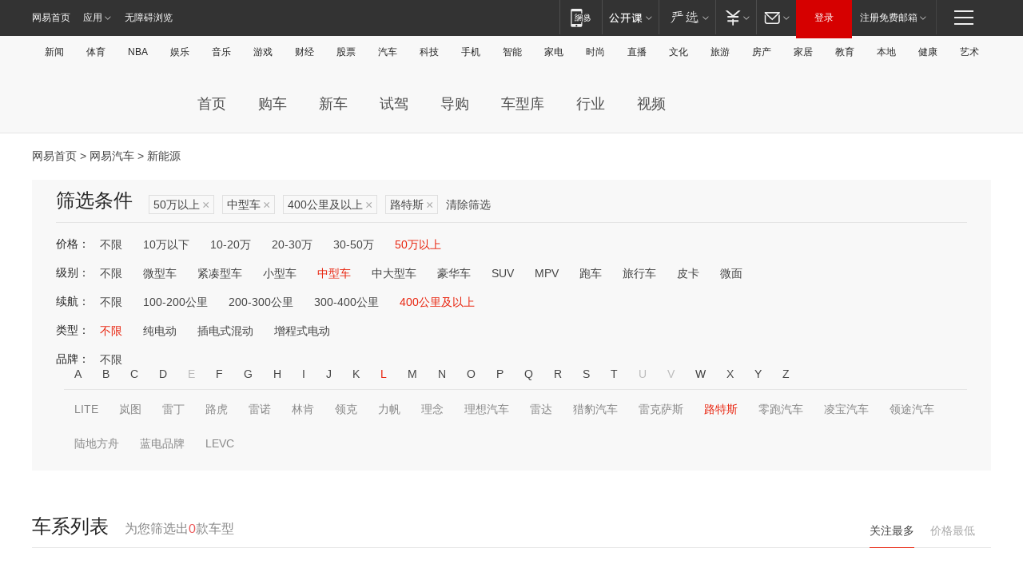

--- FILE ---
content_type: text/html;charset=GBK
request_url: http://product.auto.163.com/search_energy/brandName=1721@duration=above400@price=above50@type=middle/
body_size: 13911
content:
<!DOCTYPE HTML>
<!--[if IE 6 ]> <html id="ne_wrap" class="ne_ua_ie6 ne_ua_ielte8"> <![endif]-->
<!--[if IE 7 ]> <html id="ne_wrap" class="ne_ua_ie7 ne_ua_ielte8"> <![endif]-->
<!--[if IE 8 ]> <html id="ne_wrap" class="ne_ua_ie8 ne_ua_ielte8"> <![endif]-->
<!--[if IE 9 ]> <html id="ne_wrap" class="ne_ua_ie9"> <![endif]-->
<!--[if (gte IE 10)|!(IE)]><!--> <html id="ne_wrap"> <!--<![endif]-->
<head>
    <meta charset="gbk">
    <title>新能源_网易汽车</title>
    <link rel="dns-prefetch" href="//static.ws.126.net">
    <meta name="keywords" content="汽车,汽车网,买车,购车,评测,导购,报价,对比,口碑,汽车报价,国产汽车,大众汽车,丰田汽车,本田汽车,日产汽车," />
    <meta name="description" content="网易汽车_易乐车生活:为您提供最新最全汽车导购,汽车报价,汽车图片,汽车行情,汽车试驾,汽车评测,是服务于购车人群的汽车资讯门户" />
    <script>!function(){window.isNs9=document.documentElement.className.indexOf('ns9')!=-1,nsClsName=' ns12';if(isNs9){return};if(/\?narrow/.test(location.search)||screen.width/10<128&&document.documentElement.clientWidth==screen.width){isNs9=true;nsClsName=' ns9';}document.documentElement.className+=nsClsName;}()</script>
<link href="https://static.ws.126.net/163/f2e/auto/auto.base.2021.css?v7" rel="stylesheet" />
<script src="//static.ws.126.net/163/frontend/libs/antanalysis.min.js"></script>
<script src="//static.ws.126.net/163/frontend/antnest/NTM-3LSDEVVJ-1.js" async="async"></script>
<script src="//static.ws.126.net/f2e/lib/js/ne.js"></script>
<script src="//static.ws.126.net/cnews/js/ntes_jslib_1.x.js" charset="gb2312"></script>
<link href="//static.ws.126.net/163/f2e/auto/product_pc/elec_search//static/css/elec_search.css?ipzgcq" rel="stylesheet"/>
</head>
<body>
<!-- 公共黑色顶部 -->
<!-- /special/ntes_common_model/nte_commonnav2019.html -->



<link rel="stylesheet" href="https://static.ws.126.net/163/f2e/commonnav2019/css/commonnav_headcss-fad753559b.css"/>
<!-- urs -->
<script _keep="true" src="https://urswebzj.nosdn.127.net/webzj_cdn101/message.js" type="text/javascript"></script>
<div class="ntes_nav_wrap" id="js_N_NTES_wrap">
  <div class="ntes-nav" id="js_N_nav">
    <div class="ntes-nav-main clearfix">
            <div class="c-fl" id="js_N_nav_left">
        <a class="ntes-nav-index-title ntes-nav-entry-wide c-fl" href="https://www.163.com/" title="网易首页">网易首页</a>
        <!-- 应用 -->
        <div class="js_N_navSelect ntes-nav-select ntes-nav-select-wide ntes-nav-app  c-fl">
          <a href="https://www.163.com/#f=topnav" class="ntes-nav-select-title ntes-nav-entry-bgblack JS_NTES_LOG_FE">应用
            <em class="ntes-nav-select-arr"></em>
          </a>
          <div class="ntes-nav-select-pop">
            <ul class="ntes-nav-select-list clearfix">
              <li>
                <a href="https://m.163.com/newsapp/#f=topnav">
                  <span>
                    <em class="ntes-nav-app-newsapp">网易新闻</em>
                  </span>
                </a>
              </li>
              <li>
                <a href="https://open.163.com/#f=topnav">
                  <span>
                    <em class="ntes-nav-app-open">网易公开课</em>
                  </span>
                </a>
              </li>
              <li>
                <a href="https://daxue.163.com/offline/download.html">
                  <span>
                    <em class="ntes-nav-app-gaokaozhiyuan">网易高考智愿</em>
                  </span>
                </a>
              </li>
              <li>
                <a href="https://hongcai.163.com/?from=pcsy-button">
                  <span>
                    <em class="ntes-nav-app-hongcai">网易红彩</em>
                  </span>
                </a>
              </li>
              <li>
                <a href="https://u.163.com/aosoutbdbd8">
                  <span>
                    <em class="ntes-nav-app-yanxuan">网易严选</em>
                  </span>
                </a>
              </li>
              <li>
                <a href="https://mail.163.com/client/dl.html?from=mail46">
                  <span>
                    <em class="ntes-nav-app-mail">邮箱大师</em>
                  </span>
                </a>
              </li>
              <li class="last">
                <a href="https://study.163.com/client/download.htm?from=163app&utm_source=163.com&utm_medium=web_app&utm_campaign=business">
                  <span>
                    <em class="ntes-nav-app-study">网易云课堂</em>
                  </span>
                </a>
              </li>
            </ul>
          </div>
        </div>
      </div>
      <div class="c-fr">
        <!-- 片段开始 -->
        <div class="ntes-nav-quick-navigation">
          <a rel="noreferrer"class="ntes-nav-quick-navigation-btn" id="js_N_ntes_nav_quick_navigation_btn" target="_self">
            <em>快速导航
              <span class="menu1"></span>
              <span class="menu2"></span>
              <span class="menu3"></span>
            </em>
          </a>
          <div class="ntes-quicknav-pop" id="js_N_ntes_quicknav_pop">
            <div class="ntes-quicknav-list">
              <div class="ntes-quicknav-content">
                <ul class="ntes-quicknav-column ntes-quicknav-column-1">
                  <li>
                    <h3>
                      <a href="https://news.163.com">新闻</a>
                    </h3>
                  </li>
                  <li>
                    <a href="https://news.163.com/domestic">国内</a>
                  </li>
                  <li>
                    <a href="https://news.163.com/world">国际</a>
                  </li>
                  <li>
                    <a href="https://view.163.com">评论</a>
                  </li>
                  <li>
                    <a href="https://war.163.com">军事</a>
                  </li>
                  <li>
                    <a href="https://news.163.com/special/wangsansanhome/">王三三</a>
                  </li>
                </ul>
                <ul class="ntes-quicknav-column ntes-quicknav-column-2">
                  <li>
                    <h3>
                      <a href="https://sports.163.com">体育</a>
                    </h3>
                  </li>
                  <li>
                    <a href="https://sports.163.com/nba">NBA</a>
                  </li>
                  <li>
                    <a href="https://sports.163.com/cba">CBA</a>
                  </li>
                  <li>
                    <a href="https://sports.163.com/allsports">综合</a>
                  </li>
                  <li>
                    <a href="https://sports.163.com/zc">中超</a>
                  </li>
                  <li>
                    <a href="https://sports.163.com/world">国际足球</a>
                  </li>
                  <li>
                    <a href="https://sports.163.com/yc">英超</a>
                  </li>
                  <li>
                    <a href="https://sports.163.com/xj">西甲</a>
                  </li>
                  <li>
                    <a href="https://sports.163.com/yj">意甲</a>
                  </li>
                </ul>
                <ul class="ntes-quicknav-column ntes-quicknav-column-3">
                  <li>
                    <h3>
                      <a href="https://ent.163.com">娱乐</a>
                    </h3>
                  </li>
                  <li>
                    <a href="https://ent.163.com/star">明星</a>
                  </li>
                  <li>
                    <a href="https://ent.163.com/photo">图片</a>
                  </li>
                  <li>
                    <a href="https://ent.163.com/movie">电影</a>
                  </li>
                  <li>
                    <a href="https://ent.163.com/tv">电视</a>
                  </li>
                  <li>
                    <a href="https://ent.163.com/music">音乐</a>
                  </li>
                  <li>
                    <a href="https://ent.163.com/special/gsbjb/">稿事编辑部</a>
                  </li>
                  <li>
                    <a href="https://ent.163.com/special/focus_ent/">娱乐FOCUS</a>
                  </li>
                </ul>
                <ul class="ntes-quicknav-column ntes-quicknav-column-4">
                  <li>
                    <h3>
                      <a href="https://money.163.com">财经</a>
                    </h3>
                  </li>
                  <li>
                    <a href="https://money.163.com/stock">股票</a>
                  </li>
                  <li>
                    <a href="http://quotes.money.163.com/stock">行情</a>
                  </li>
                  <li>
                    <a href="https://money.163.com/ipo">新股</a>
                  </li>
                  <li>
                    <a href="https://money.163.com/finance">金融</a>
                  </li>
                  <li>
                    <a href="https://money.163.com/fund">基金</a>
                  </li>
                  <li>
                    <a href="https://biz.163.com">商业</a>
                  </li>
                  <li>
                    <a href="https://money.163.com/licai">理财</a>
                  </li>
                </ul>
                <ul class="ntes-quicknav-column ntes-quicknav-column-5">
                  <li>
                    <h3>
                      <a href="https://auto.163.com">汽车</a>
                    </h3>
                  </li>
                  <li>
                    <a href="https://auto.163.com/buy">购车</a>
                  </li>
                  <li>
                    <a href="https://auto.163.com/depreciate">行情</a>
                  </li>
                  <li>
                    <a href="http://product.auto.163.com">车型库</a>
                  </li>
                  <li>
                    <a href="https://auto.163.com/elec">新能源</a>
                  </li>
                  <li>
                    <a href="https://auto.163.com/news">行业</a>
                  </li>
                </ul>
                <ul class="ntes-quicknav-column ntes-quicknav-column-6">
                  <li>
                    <h3>
                      <a href="https://tech.163.com">科技</a>
                    </h3>
                  </li>
                  <li>
                    <a href="https://tech.163.com/telecom/">通信</a>
                  </li>
                  <li>
                    <a href="https://tech.163.com/it">IT</a>
                  </li>
                  <li>
                    <a href="https://tech.163.com/internet">互联网</a>
                  </li>
                  <li>
                    <a href="https://tech.163.com/special/chzt">特别策划</a>
                  </li>
                  <li>
                    <a href="https://tech.163.com/smart/">网易智能</a>
                  </li>
                  <li>
                    <a href="https://hea.163.com/">家电</a>
                  </li>
                </ul>
                <ul class="ntes-quicknav-column ntes-quicknav-column-7">
                  <li>
                    <h3>
                      <a href="https://fashion.163.com">时尚</a>
                    </h3>
                  </li>
                  <li>
                    <a href="https://baby.163.com">亲子</a>
                  </li>
                  <li>
                    <a href="https://fashion.163.com/art">艺术</a>
                  </li>
                </ul>
                <ul class="ntes-quicknav-column ntes-quicknav-column-8">
                  <li>
                    <h3>
                      <a href="https://mobile.163.com">手机</a>
                      <span>/</span>
                      <a href="https://digi.163.com/">数码</a>
                    </h3>
                  </li>
                  <li>
                    <a href="https://tech.163.com/special/ydhlw">移动互联网</a>
                  </li>
                  <li>
                    <a href="https://mobile.163.com/special/jqkj_list/">惊奇科技</a>
                  </li>
                  <li>
                    <a href="https://mobile.163.com/special/cpshi_list/">易评机</a>
                  </li>
                </ul>
                <ul class="ntes-quicknav-column ntes-quicknav-column-9">
                  <li>
                    <h3>
                      <a href="https://house.163.com">房产</a>
                      <span>/</span>
                      <a href="https://home.163.com">家居</a>
                    </h3>
                  </li>
                  <li>
                    <a href="https://bj.house.163.com">北京房产</a>
                  </li>
                  <li>
                    <a href="https://sh.house.163.com">上海房产</a>
                  </li>
                  <li>
                    <a href="https://gz.house.163.com">广州房产</a>
                  </li>
                  <li>
                    <a href="https://house.163.com/city">全部分站</a>
                  </li>
                  <li>
                    <a href="https://xf.house.163.com">楼盘库</a>
                  </li>
                  <li>
                    <a href="https://home.163.com/jiaju/">家具</a>
                  </li>
                  <li>
                    <a href="https://home.163.com/weiyu/">卫浴</a>
                  </li>
                </ul>
                <ul class="ntes-quicknav-column ntes-quicknav-column-10">
                  <li>
                    <h3>
                      <a href="https://travel.163.com">旅游</a>
                    </h3>
                  </li>
                  <li>
                    <a href="https://travel.163.com/outdoor">自驾露营</a>
                  </li>
                  <li>
                    <a href="https://travel.163.com/food">美食</a>
                  </li>
                </ul>
                <ul class="ntes-quicknav-column ntes-quicknav-column-11">
                  <li>
                    <h3>
                      <a href="https://edu.163.com">教育</a>
                    </h3>
                  </li>
                  <li>
                    <a href="https://edu.163.com/yimin">移民</a>
                  </li>
                  <li>
                    <a href="https://edu.163.com/liuxue">留学</a>
                  </li>
                  <li>
                    <a href="https://edu.163.com/en">外语</a>
                  </li>
                  <li>
                    <a href="https://edu.163.com/gaokao">高考</a>
                  </li>
                </ul>
                <div class="ntes-nav-sitemap">
                  <a href="https://sitemap.163.com/">
                    <i></i>查看网易地图</a>
                </div>
              </div>
            </div>
          </div>
        </div>
        <div class="c-fr">
          <div class="c-fl" id="js_N_navLoginBefore">
            <div id="js_N_navHighlight" class="js_loginframe ntes-nav-login ntes-nav-login-normal">
              <a href="https://reg.163.com/" class="ntes-nav-login-title" id="js_N_nav_login_title">登录</a>
              <div class="ntes-nav-loginframe-pop" id="js_N_login_wrap">
                <!--加载登陆组件-->
              </div>
            </div>
            <div class="js_N_navSelect ntes-nav-select ntes-nav-select-wide  JS_NTES_LOG_FE c-fl">
              <a class="ntes-nav-select-title ntes-nav-select-title-register" href="https://mail.163.com/register/index.htm?from=163navi&regPage=163">注册免费邮箱
                <em class="ntes-nav-select-arr"></em>
              </a>
              <div class="ntes-nav-select-pop">
                <ul class="ntes-nav-select-list clearfix" style="width:210px;">
                  <li>
                    <a href="https://reg1.vip.163.com/newReg1/reg?from=new_topnav&utm_source=new_topnav">
                      <span style="width:190px;">注册VIP邮箱（特权邮箱，付费）</span>
                    </a>
                  </li>
                  <li class="last JS_NTES_LOG_FE">
                    <a href="https://mail.163.com/client/dl.html?from=mail46">
                      <span style="width:190px;">免费下载网易官方手机邮箱应用</span>
                    </a>
                  </li>
                </ul>
              </div>
            </div>
          </div>
          <div class="c-fl" id="js_N_navLoginAfter" style="display:none">
            <div id="js_N_logined_warp" class="js_N_navSelect ntes-nav-select ntes-nav-logined JS_NTES_LOG_FE">
              <a class="ntes-nav-select-title ntes-nav-logined-userinfo">
                <span id="js_N_navUsername" class="ntes-nav-logined-username"></span>
                <em class="ntes-nav-select-arr"></em>
              </a>
              <div id="js_login_suggest_wrap" class="ntes-nav-select-pop">
                <ul id="js_logined_suggest" class="ntes-nav-select-list clearfix"></ul>
              </div>
            </div>
            <a class="ntes-nav-entry-wide c-fl" target="_self" id="js_N_navLogout">安全退出</a>
          </div>
        </div>
        <ul class="ntes-nav-inside">
          <li>
            <div class="js_N_navSelect ntes-nav-select c-fl">
              <a href="https://www.163.com/newsapp/#f=163nav" class="ntes-nav-mobile-title ntes-nav-entry-bgblack">
                <em class="ntes-nav-entry-mobile">移动端</em>
              </a>
              <div class="qrcode-img">
                <a href="https://www.163.com/newsapp/#f=163nav">
                  <img src="//static.ws.126.net/f2e/include/common_nav/images/topapp.jpg">
                </a>
              </div>
            </div>
          </li>
          <li>
            <div class="js_N_navSelect ntes-nav-select c-fl">
              <a id="js_love_url" href="https://open.163.com/#ftopnav0" class="ntes-nav-select-title ntes-nav-select-title-huatian ntes-nav-entry-bgblack">
                <em class="ntes-nav-entry-huatian">网易公开课</em>
                <em class="ntes-nav-select-arr"></em>
                <span class="ntes-nav-msg">
                  <em class="ntes-nav-msg-num"></em>
                </span>
              </a>
              <div class="ntes-nav-select-pop ntes-nav-select-pop-huatian">
                <ul class="ntes-nav-select-list clearfix">
                  <li>
                    <a href="https://open.163.com/ted/#ftopnav1">
                      <span>TED</span>
                    </a>
                  </li>
                  <li>
                    <a href="https://open.163.com/cuvocw/#ftopnav2">
                      <span>中国大学视频公开课</span>
                    </a>
                  </li>
                  <li>
                    <a href="https://open.163.com/ocw/#ftopnav3">
                      <span>国际名校公开课</span>
                    </a>
                  </li>
                  <li>
                    <a href="https://open.163.com/appreciation/#ftopnav4">
                      <span>赏课·纪录片</span>
                    </a>
                  </li>
                  <li>
                    <a href="https://vip.open.163.com/#ftopnav5">
                      <span>付费精品课程</span>
                    </a>
                  </li>
                  <li>
                    <a href="https://open.163.com/special/School/beida.html#ftopnav6">
                      <span>北京大学公开课</span>
                    </a>
                  </li>
                  <li class="last">
                    <a href="https://open.163.com/newview/movie/courseintro?newurl=ME7HSJR07#ftopnav7">
                      <span>英语课程学习</span>
                    </a>
                  </li>
                </ul>
              </div>
            </div>
          </li>
          <li>
            <div class="js_N_navSelect ntes-nav-select c-fl">
              <a id="js_lofter_icon_url" href="https://you.163.com/?from=web_fc_menhu_xinrukou_1" class="ntes-nav-select-title ntes-nav-select-title-lofter ntes-nav-entry-bgblack">
                <em class="ntes-nav-entry-lofter">网易严选</em>
                <em class="ntes-nav-select-arr"></em>
                <span class="ntes-nav-msg" id="js_N_navLofterMsg">
                  <em class="ntes-nav-msg-num"></em>
                </span>
              </a>
              <div class="ntes-nav-select-pop ntes-nav-select-pop-lofter">
                <ul id="js_lofter_pop_url" class="ntes-nav-select-list clearfix">
                  <li>
                    <a href="https://act.you.163.com/act/pub/ABuyLQKNmKmK.html?from=out_ynzy_xinrukou_2">
                      <span>新人特价</span>
                    </a>
                  </li>
                  <li>
                    <a href="https://you.163.com/topic/v1/pub/Pew1KBH9Au.html?from=out_ynzy_xinrukou_3">
                      <span>9.9专区</span>
                    </a>
                  </li>
                  <li>
                    <a href="https://you.163.com/item/newItemRank?from=out_ynzy_xinrukou_4">
                      <span>新品热卖</span>
                    </a>
                  </li>
                  <li>
                    <a href="https://you.163.com/item/recommend?from=out_ynzy_xinrukou_5">
                      <span>人气好物</span>
                    </a>
                  </li>
                  <li>
                    <a href="https://you.163.com/item/list?categoryId=1005000&from=out_ynzy_xinrukou_7">
                      <span>居家生活</span>
                    </a>
                  </li>
                  <li>
                    <a href="https://you.163.com/item/list?categoryId=1010000&from=out_ynzy_xinrukou_8">
                      <span>服饰鞋包</span>
                    </a>
                  </li>
                  <li>
                    <a href="https://you.163.com/item/list?categoryId=1011000&from=out_ynzy_xinrukou_9">
                      <span>母婴亲子</span>
                    </a>
                  </li>
                  <li class="last">
                    <a href="https://you.163.com/item/list?categoryId=1005002&from=out_ynzy_xinrukou_10">
                      <span>美食酒水</span>
                    </a>
                  </li>
                </ul>
              </div>
            </div>
          </li>
          <li>
            <div class="js_N_navSelect ntes-nav-select c-fl">
              <a href="https://ecard.163.com/" class="ntes-nav-select-title
        ntes-nav-select-title-money ntes-nav-entry-bgblack">
                <em class="ntes-nav-entry-money">支付</em>
                <em class="ntes-nav-select-arr"></em>
              </a>
              <div class="ntes-nav-select-pop ntes-nav-select-pop-temp">
                <ul class="ntes-nav-select-list clearfix">
                  <li>
                    <a href="https://ecard.163.com/#f=topnav">
                      <span>一卡通充值</span>
                    </a>
                  </li>
                  <li>
                    <a href="https://ecard.163.com/script/index#f=topnav">
                      <span>一卡通购买</span>
                    </a>
                  </li>
                  <li>
                    <a href="https://epay.163.com/">
                      <span>我的网易支付</span>
                    </a>
                  </li>
                  <li>
                    <a href="https://3c.163.com/?from=wangyimenhu16">
                      <span>网易智造</span>
                    </a>
                  </li>
                  <li class="last">
                    <a href="https://globalpay.163.com/home">
                      <span>网易跨境支付</span>
                    </a>
                  </li>
                </ul>
              </div>
            </div>
          </li>
          <li>
            <div class="js_N_navSelect ntes-nav-select c-fl">
              <a id="js_mail_url" rel="noreferrer"class="ntes-nav-select-title
        ntes-nav-select-title-mail ntes-nav-entry-bgblack">
                <em class="ntes-nav-entry-mail">邮箱</em>
                <em class="ntes-nav-select-arr"></em>
                <span class="ntes-nav-msg" id="js_N_navMailMsg">
                  <em class="ntes-nav-msg-num" id="js_N_navMailMsgNum"></em>
                </span>
              </a>
              <div class="ntes-nav-select-pop ntes-nav-select-pop-mail">
                <ul class="ntes-nav-select-list clearfix">
                  <li>
                    <a href="https://email.163.com/#f=topnav">
                      <span>免费邮箱</span>
                    </a>
                  </li>
                  <li>
                    <a href="https://vipmail.163.com/#f=topnav">
                      <span>VIP邮箱</span>
                    </a>
                  </li>
                  <li>
                    <a href="https://qiye.163.com/?from=NetEase163top">
                      <span>企业邮箱</span>
                    </a>
                  </li>
                  <li>
                    <a href="https://mail.163.com/register/index.htm?from=ntes_nav&regPage=163">
                      <span>免费注册</span>
                    </a>
                  </li>
                  <li class="last">
                    <a href="https://mail.163.com/dashi/dlpro.html?from=mail46">
                      <span>客户端下载</span>
                    </a>
                  </li>
                </ul>
              </div>
            </div>
          </li>
        </ul>
      </div>
    </div>
  </div>
</div>
<script src="https://static.ws.126.net/163/f2e/commonnav2019/js/commonnav_headjs-d6073b0f5a.js"></script>


<div class="auto_header">
	<div class="container">
		<!-- 公共二级导航 -->
		<!-- /special/ntes_common_model/site_subnav2019.html -->

<div class="N-nav-channel JS_NTES_LOG_FE" data-module-name="xwwzy_11_headdaohang">
    <a class="first" href="https://news.163.com/">新闻</a><a href="https://sports.163.com/">体育</a><a href="https://sports.163.com/nba/">NBA</a><a href="https://ent.163.com/">娱乐</a><a href="https://ent.163.com/music/">音乐</a><a href="https://tech.163.com/game/">游戏</a><a href="https://money.163.com/">财经</a><a href="https://money.163.com/stock/">股票</a><a id="_link_auto" href="https://auto.163.com/">汽车</a><a href="https://tech.163.com/">科技</a><a href="https://mobile.163.com/">手机</a><a href="https://tech.163.com/smart/">智能</a><a href="https://hea.163.com/">家电</a><a href="https://fashion.163.com/">时尚</a><a href="https://v.163.com/">直播</a><a href="https://culture.163.com/">文化</a><a href="https://travel.163.com/">旅游</a><a id="houseUrl" href="https://house.163.com/">房产</a><a href="https://home.163.com/" id="homeUrl">家居</a><a href="https://edu.163.com/">教育</a><a id="_link_game" href="https://news.163.com/">本地</a><a href="https://jiankang.163.com/">健康</a><a class="last" href="https://art.163.com/">艺术</a>
</div>
<!-- 游戏替换为本地，并定向 0310-->
<!-- 配置定向城市 -->
<script type="text/javascript" _keep="true">
var HouseNavBendiTxt = {
    "province": [
        {
            "name": "北京市",
            "shortName": "北京",
            "url":"https://bj.news.163.com/"
        },
        {
            "name": "上海市",
            "shortName": "上海",
            "url":"https://sh.news.163.com/"
        },
        {
            "name": "天津市",
            "shortName": "天津",
            "url":"https://tj.news.163.com/"
        },
        {
            "name": "广东省",
            "shortName": "广东",
            "url":"https://gd.news.163.com/"
        },
        {
            "name": "江苏省",
            "shortName": "江苏",
            "url":"https://js.news.163.com/"
        },
        {
            "name": "浙江省",
            "shortName": "浙江",
            "url":"https://zj.news.163.com/"
        },
        {
            "name": "四川省",
            "shortName": "四川",
            "url":"https://sc.news.163.com/"
        },
        {
            "name": "黑龙江省",
            "shortName": "黑龙江",
            "url":"https://hlj.news.163.com/"
        },
        {
            "name": "吉林省",
            "shortName": "吉林",
            "url":"https://jl.news.163.com/"
        },
        {
            "name": "辽宁省",
            "shortName": "辽宁",
            "url":"https://liaoning.news.163.com/"
        },
        {
            "name": "内蒙古自治区",
            "shortName": "内蒙古",
            "url":"https://hhht.news.163.com/"
        },
        {
            "name": "河北省",
            "shortName": "河北",
            "url":"https://hebei.news.163.com/"
        },
        {
            "name": "河南省",
            "shortName": "河南",
            "url":"https://henan.163.com/"
        },
        {
            "name": "山东省",
            "shortName": "山东",
            "url":"https://sd.news.163.com/"
        },
        {
            "name": "陕西省",
            "shortName": "陕西",
            "url":"https://shanxi.news.163.com/"
        },
        {
            "name": "甘肃省",
            "shortName": "甘肃",
            "url":"https://gs.news.163.com/"
        },
        {
            "name": "宁夏回族自治区",
            "shortName": "宁夏",
            "url":"https://ningxia.news.163.com/"
        },
        {
            "name": "新疆维吾尔自治区",
            "shortName": "新疆",
            "url":"https://xj.news.163.com/"
        },
        {
            "name": "安徽省",
            "shortName": "安徽",
            "url":"https://ah.news.163.com/"
        },
        {
            "name": "福建省",
            "shortName": "福建",
            "url":"https://fj.news.163.com/"
        },
        {
            "name": "广西壮族自治区",
            "shortName": "广西",
            "url":"https://gx.news.163.com/"
        },
        {
            "name": "重庆市",
            "shortName": "重庆",
            "url":"https://chongqing.163.com/"
        },
        {
            "name": "湖北省",
            "shortName": "湖北",
            "url":"https://hb.news.163.com/"
        },
        {
            "name": "江西省",
            "shortName": "江西",
            "url":"https://jx.news.163.com/"
        },
        {
            "name": "海南省",
            "shortName": "海南",
            "url":"https://hn.news.163.com/"
        },
        {
            "name": "贵州省",
            "shortName": "贵州",
            "url":"https://gz.news.163.com/"
        },
        {
            "name": "云南省",
            "shortName": "云南",
            "url":"https://yn.news.163.com/"
        },
        {
            "name": "山西省",
            "shortName": "山西",
            "url":"https://sx.news.163.com"
        },
        {
            "name": "西藏自治区",
            "shortName": "北京",
            "url":"https://bj.news.163.com/"
        },
        {
            "name": "香港特别行政区",
            "shortName": "广东",
            "url":"https://gd.news.163.com/"
        },
        {
            "name": "澳门特别行政区",
            "shortName": "广东",
            "url":"https://gd.news.163.com/"
        },
        {
            "name": "台湾省",
            "shortName": "广东",
            "url":"https://gd.news.163.com/"
        },
        {
            "name": "天津市",
            "shortName": "北京",
            "url":"https://bj.news.163.com/"
        },
        {
            "name": "青海省",
            "shortName": "北京",
            "url":"https://bj.news.163.com/"
        }
    ],
    "city": [
        {
            "name": "大连市",
            "shortName": "大连",
            "url":"https://dl.news.163.com"
        },
        {
            "name": "青岛市",
            "shortName": "青岛",
            "url":"https://qingdao.news.163.com"
        },
        {
            "name": "宁波市",
            "shortName": "宁波",
            "url":"https://zj.news.163.com/ningbo/"
        },
        {
            "name": "厦门市",
            "shortName": "厦门",
            "url":"https://xiamen.news.163.com"
        },
        {
            "name": "深圳市",
            "shortName": "深圳",
            "url":"https://shenzhen.news.163.com/"
        }
    ],
    "defalt": {
            "name": "",
            "shortName": "本地",
            "url":"https://news.163.com/"
        }
};
</script>
<script type="text/javascript" _keep="true">
            (function(){
                //本地设置定向省份
                function setBendiName(){
                    var js_nav_bendi = document.getElementById("_link_game");
                    var cityname = "";
                    var cityurl = "";
                    var _loc = window.localAddress;
                    if(!js_nav_bendi)
                        return;
                    if(HouseNavBendiTxt.city && _loc){
                        var citylist = HouseNavBendiTxt.city;
                        var localcity = _loc.city;
                        for(var i=0;i<citylist.length;i++){
                            if(citylist[i].name.indexOf(localcity) != -1){
                                cityname = citylist[i].shortName;
                                cityurl = citylist[i].url;
                                break;
                            }
                        }
                    }
                    if(cityname == "" && cityurl == "" && HouseNavBendiTxt.province && _loc){
                        var provincelist = HouseNavBendiTxt.province;
                        var localprovince = _loc.province;
                        for(var i=0;i<provincelist.length;i++){
                            if(provincelist[i].name.indexOf(localprovince) != -1){
                                cityname = provincelist[i].shortName;
                                cityurl = provincelist[i].url;
                                break;
                            }
                        }
                    }
                    if(js_nav_bendi && cityname != "" && cityurl != ""){
                        js_nav_bendi.innerHTML = cityname;
                        js_nav_bendi.href = cityurl;
                    }
                    if(js_nav_bendi && cityname == "" && cityurl == ""){
                        js_nav_bendi.innerHTML = "本地";
                        js_nav_bendi.href = "https://news.163.com";
                    }
                }
                
                if(window.HouseNavBendiTxt && window.NTESCommonNavigator){
                    var utils = NTESCommonNavigator.utils;
                    utils.jsonp("https://ipservice.ws.126.net/locate/api/getLocByIp", {}, function(res){
                        if(res && res.result){
                            window.localAddress = res.result;
                            setBendiName();
                        }
                    });
                }
            })();
        </script>

		<!-- LOGO、搜索 -->
		<!-- <div class="auto-channel clearfix">
			<div class="auto_logo">
				<a href="https://auto.163.com/" title="网易汽车">网易汽车</a>
			</div> -->
			<!--include virtual="/auto_pc_common/auto_search.html" -->
		<!-- </div> -->

		<!-- 频道导航 -->
		<script>var currentNav = '新能源';</script>
		<!-- /special/sp/2016channel_menu.html -->

<div class="auto-nav">
  <div class="auto-logo"><img src="https://fps-pro.ws.126.net/fps-pro/frontends/auto_index_2025/index/images/auto_logo.png" alt="" /></div>
  <ul class="auto-nav-list">
    <li class="nav-item "><a href="https://auto.163.com/">首页</a></li>
    <li class="nav-item "><a href="https://auto.163.com/buy">购车</a></li>
    <li class="nav-item "><a href="https://auto.163.com/newcar">新车</a></li>
    <li class="nav-item "><a href="https://auto.163.com/test">试驾</a></li>
    <li class="nav-item "><a href="https://auto.163.com/guide">导购</a></li>
    <li class="nav-item "><a href="https://product.auto.163.com/#DQ2001">车型库</a></li>
    <li class="nav-item "><a href="https://auto.163.com/news">行业</a></li>
    <li class="nav-item "><a href="https://auto.163.com/video">视频</a></li>
  </ul>
</div>
<style>
  .auto-nav {
    width: 1200px;
    height: 36px;
    margin: 26px auto 18px auto;
  }
  .auto-nav .auto-logo {
    float: left;
    width: 167px;
    height: 36px;
  }
  .auto-nav .auto-logo img {
    background: transparent;
    width: 100%;
    height: 100%;
  }
  .auto-nav .auto-nav-list {
    float: left;
    margin-left: 20px;
  }
  .auto-nav .auto-nav-list .nav-item {
    float: left;
  }
  .auto-nav .auto-nav-list .nav-item a {
    display: block;
    padding: 0 20px;
    font-size: 18px;
    line-height: 36px;
    font-weight: 400;
    color: #4e4e4e;
	text-decoration: none;
  }
  .auto-nav .auto-nav-list .nav-item:hover a {
    background-color: #eee;
  }
  .auto-nav .auto-nav-list .nav-item.active a {
    color: #e10000;
  }
  .auto-nav .auto-nav-list .nav-item a.active {
    color: #e10000;
  }
</style>

<script>
	(function($){
		if($==undefined) return;
		var curNav = window['currentNav'];
		var tagA = $('.auto-nav .nav-item a');

		for (var i = 0; i < tagA.length; i++) {
			if(tagA[i].hostname=='auto.163.com') continue;
			if(curNav){
				if(tagA[i].innerHTML==curNav){
					$(tagA[i]).addClass('active');
					break;
				}
				continue;
			}
			if(tagA[i].hostname==location.hostname && location.pathname.indexOf(tagA[i].pathname)!=-1){
				$(tagA[i]).addClass('active');
				break;
			}
		}
	})(window['jQuery']||window['NE']);
</script>
	</div>
</div>

<div class="container clearfix">
    <!--  -->

    <!-- 面包屑 -->
    <div class="auto-cur-location">
        <a href="https://www.163.com/" title="网易首页">网易首页</a> &gt;
        <a href="https://auto.163.com/" title="网易汽车">网易汽车</a> &gt; 新能源
    </div>

    <!-- 筛选条件 -->
	<div class="search-box">
    <div class="hd">
        <p class="c-t">筛选条件</p>
        <div class="c-tag">
            <dl>
                                 <dd class="clearfix">                      
                                                    <a href="/search_energy/brandName=1721@duration=above400@type=middle/">50万以上<span>×</span></a>
                                                    <a href="/search_energy/brandName=1721@duration=above400@price=above50/">中型车<span>×</span></a>
                                                    <a href="/search_energy/brandName=1721@price=above50@type=middle/">400公里及以上<span>×</span></a>
                                                    <a href="/search_energy/duration=above400@price=above50@type=middle/">路特斯<span>×</span></a>
                                                <a class="empty" href="/search_energy/">清除筛选</a>
                 </dd>
                            </dl>
        </div>

        
    </div>

    <!-- 列表 -->
    <div class="bd j-search-bd">
        <input type="hidden" value="above50" id="j-search-price">
        <input type="hidden" value="middle" id="j-search-type">
        <input type="hidden" value="above400" id="j-search-duration">        
        <input type="hidden" value="" id="j-search-energy">
        <input type="hidden" value="1721" id="j-search-brandName">
                        <dl>
            <dt>价格：</dt>
            <dd class="clearfix">            	
                            <a href="/search_energy/brandName=1721@duration=above400@type=middle/" >不限</a>
                            <a href="/search_energy/brandName=1721@duration=above400@price=below10@type=middle/" >10万以下</a>
                            <a href="/search_energy/brandName=1721@duration=above400@price=10-20@type=middle/" >10-20万</a>
                            <a href="/search_energy/brandName=1721@duration=above400@price=20-30@type=middle/" >20-30万</a>
                            <a href="/search_energy/brandName=1721@duration=above400@price=30-50@type=middle/" >30-50万</a>
                            <a href="/search_energy/brandName=1721@duration=above400@price=above50@type=middle/" class="active">50万以上</a>
                        </dd>
        </dl>
                              <dl>
            <dt>级别：</dt>
            <dd class="clearfix">            	
                            <a href="/search_energy/brandName=1721@duration=above400@price=above50/" >不限</a>
                            <a href="/search_energy/brandName=1721@duration=above400@price=above50@type=mini/" >微型车</a>
                            <a href="/search_energy/brandName=1721@duration=above400@price=above50@type=compact/" >紧凑型车</a>
                            <a href="/search_energy/brandName=1721@duration=above400@price=above50@type=smart/" >小型车</a>
                            <a href="/search_energy/brandName=1721@duration=above400@price=above50@type=middle/" class="active">中型车</a>
                            <a href="/search_energy/brandName=1721@duration=above400@price=above50@type=large/" >中大型车</a>
                            <a href="/search_energy/brandName=1721@duration=above400@price=above50@type=luxury/" >豪华车</a>
                            <a href="/search_energy/brandName=1721@duration=above400@price=above50@type=suv/" >SUV</a>
                            <a href="/search_energy/brandName=1721@duration=above400@price=above50@type=mpv/" >MPV</a>
                            <a href="/search_energy/brandName=1721@duration=above400@price=above50@type=race/" >跑车</a>
                            <a href="/search_energy/brandName=1721@duration=above400@price=above50@type=trav/" >旅行车</a>
                            <a href="/search_energy/brandName=1721@duration=above400@price=above50@type=pcar/" >皮卡</a>
                            <a href="/search_energy/brandName=1721@duration=above400@price=above50@type=mb/" >微面</a>
                        </dd>
        </dl>
                              <dl>
            <dt>续航：</dt>
            <dd class="clearfix">            	
                            <a href="/search_energy/brandName=1721@price=above50@type=middle/" >不限</a>
                            <a href="/search_energy/brandName=1721@duration=100-200@price=above50@type=middle/" >100-200公里</a>
                            <a href="/search_energy/brandName=1721@duration=200-300@price=above50@type=middle/" >200-300公里</a>
                            <a href="/search_energy/brandName=1721@duration=300-400@price=above50@type=middle/" >300-400公里</a>
                            <a href="/search_energy/brandName=1721@duration=above400@price=above50@type=middle/" class="active">400公里及以上</a>
                        </dd>
        </dl>
                              <dl>
            <dt>类型：</dt>
            <dd class="clearfix">            	
                            <a href="/search_energy/brandName=1721@duration=above400@price=above50@type=middle/" class="active">不限</a>
                            <a href="/search_energy/brandName=1721@duration=above400@energy=electric@price=above50@type=middle/" >纯电动</a>
                            <a href="/search_energy/brandName=1721@duration=above400@energy=plugh@price=above50@type=middle/" >插电式混动</a>
                            <a href="/search_energy/brandName=1721@duration=above400@energy=zcse@price=above50@type=middle/" >增程式电动</a>
                        </dd>
        </dl>
                              <dl>
            <dt>品牌：</dt>
            <dd class="clearfix">
            	                <a  href="/search_energy/duration=above400@price=above50@type=middle/" >不限</a>                
                                <div class="a-list">
                    <div class="btn-letter">
                                        <a id="A" >A</a>
                                        <a id="B" >B</a>
                                        <a id="C" >C</a>
                                        <a id="D" >D</a>
                                        <a id="E"                         class="disable"
                    >E</a>
                                        <a id="F" >F</a>
                                        <a id="G" >G</a>
                                        <a id="H" >H</a>
                                        <a id="I" >I</a>
                                        <a id="J" >J</a>
                                        <a id="K" >K</a>
                                        <a id="L"                         class="active"
                    >L</a>
                                        <a id="M" >M</a>
                                        <a id="N" >N</a>
                                        <a id="O" >O</a>
                                        <a id="P" >P</a>
                                        <a id="Q" >Q</a>
                                        <a id="R" >R</a>
                                        <a id="S" >S</a>
                                        <a id="T" >T</a>
                                        <a id="U"                         class="disable"
                    >U</a>
                                        <a id="V"                         class="disable"
                    >V</a>
                                        <a id="W" >W</a>
                                        <a id="X" >X</a>
                                        <a id="Y" >Y</a>
                                        <a id="Z" >Z</a>
                                        </div>                                    
                    <div class="letter-cont">
                                                                        	<div class="item">
                                                                             <a href="/search_energy/brandName=20256@duration=above400@price=above50@type=middle/" >AITO</a>                             
                                                     <a href="/search_energy/brandName=1685@duration=above400@price=above50@type=middle/" >奥迪</a>                             
                                                     <a href="/search_energy/brandName=19021@duration=above400@price=above50@type=middle/" >埃安</a>                             
                                                     <a href="/search_energy/brandName=19106@duration=above400@price=above50@type=middle/" >爱驰</a>                             
                                                     <a href="/search_energy/brandName=20277@duration=above400@price=above50@type=middle/" >阿维塔</a>                             
                                                     <a href="/search_energy/brandName=1684@duration=above400@price=above50@type=middle/" >阿斯顿·马丁</a>                             
                                                     <a href="/search_energy/brandName=18719@duration=above400@price=above50@type=middle/" >ARCFOX极狐</a>                             
                                                     <a href="/search_energy/brandName=18791@duration=above400@price=above50@type=middle/" >艾康尼克</a>                             
                                                </div>                         
                                                                        	<div class="item">
                                                                             <a href="/search_energy/brandName=1694@duration=above400@price=above50@type=middle/" >奔驰</a>                             
                                                     <a href="/search_energy/brandName=1686@duration=above400@price=above50@type=middle/" >宝马</a>                             
                                                     <a href="/search_energy/brandName=15231@duration=above400@price=above50@type=middle/" >宝骏</a>                             
                                                     <a href="/search_energy/brandName=1693@duration=above400@price=above50@type=middle/" >保时捷</a>                             
                                                     <a href="/search_energy/brandName=1690@duration=above400@price=above50@type=middle/" >别克</a>                             
                                                     <a href="/search_energy/brandName=1688@duration=above400@price=above50@type=middle/" >本田</a>                             
                                                     <a href="/search_energy/brandName=1689@duration=above400@price=above50@type=middle/" >标致</a>                             
                                                     <a href="/search_energy/brandName=1687@duration=above400@price=above50@type=middle/" >奔腾</a>                             
                                                     <a href="/search_energy/brandName=18326@duration=above400@price=above50@type=middle/" >宝沃</a>                             
                                                     <a href="/search_energy/brandName=1654@duration=above400@price=above50@type=middle/" >比亚迪</a>                             
                                                     <a href="/search_energy/brandName=1691@duration=above400@price=above50@type=middle/" >宾利</a>                             
                                                     <a href="/search_energy/brandName=16890@duration=above400@price=above50@type=middle/" >北京汽车</a>                             
                                                     <a href="/search_energy/brandName=17951@duration=above400@price=above50@type=middle/" >北汽新能源</a>                             
                                                     <a href="/search_energy/brandName=10096@duration=above400@price=above50@type=middle/" >北汽制造</a>                             
                                                     <a href="/search_energy/brandName=1675@duration=above400@price=above50@type=middle/" >北汽昌河</a>                             
                                                     <a href="/search_energy/brandName=16329@duration=above400@price=above50@type=middle/" >北汽威旺</a>                             
                                                     <a href="/search_energy/brandName=19258@duration=above400@price=above50@type=middle/" >北京清行</a>                             
                                                     <a href="/search_energy/brandName=16301@duration=above400@price=above50@type=middle/" >宝马i</a>                             
                                                </div>                         
                                                                        	<div class="item">
                                                                             <a href="/search_energy/brandName=1653@duration=above400@price=above50@type=middle/" >长城</a>                             
                                                     <a href="/search_energy/brandName=1695@duration=above400@price=above50@type=middle/" >长安</a>                             
                                                     <a href="/search_energy/brandName=20316@duration=above400@price=above50@type=middle/" >长安深蓝</a>                             
                                                     <a href="/search_energy/brandName=19620@duration=above400@price=above50@type=middle/" >长安新能源</a>                             
                                                     <a href="/search_energy/brandName=16159@duration=above400@price=above50@type=middle/" >长安欧尚</a>                             
                                                     <a href="/search_energy/brandName=18849@duration=above400@price=above50@type=middle/" >长安凯程</a>                             
                                                     <a href="/search_energy/brandName=20092@duration=above400@price=above50@type=middle/" >创维汽车</a>                             
                                                     <a href="/search_energy/brandName=18057@duration=above400@price=above50@type=middle/" >成功</a>                             
                                                     <a href="/search_energy/brandName=20494@duration=above400@price=above50@type=middle/" >长安启源</a>                             
                                                </div>                         
                                                                        	<div class="item">
                                                                             <a href="/search_energy/brandName=16658@duration=above400@price=above50@type=middle/" >DS</a>                             
                                                     <a href="/search_energy/brandName=1698@duration=above400@price=above50@type=middle/" >大众</a>                             
                                                     <a href="/search_energy/brandName=1662@duration=above400@price=above50@type=middle/" >东南</a>                             
                                                     <a href="/search_energy/brandName=1700@duration=above400@price=above50@type=middle/" >东风</a>                             
                                                     <a href="/search_energy/brandName=16019@duration=above400@price=above50@type=middle/" >东风日产启辰</a>                             
                                                     <a href="/search_energy/brandName=4888@duration=above400@price=above50@type=middle/" >东风风神</a>                             
                                                     <a href="/search_energy/brandName=16619@duration=above400@price=above50@type=middle/" >东风风行</a>                             
                                                     <a href="/search_energy/brandName=18490@duration=above400@price=above50@type=middle/" >东风风光</a>                             
                                                     <a href="/search_energy/brandName=18217@duration=above400@price=above50@type=middle/" >东风小康</a>                             
                                                     <a href="/search_energy/brandName=19417@duration=above400@price=above50@type=middle/" >东风富康</a>                             
                                                     <a href="/search_energy/brandName=20311@duration=above400@price=above50@type=middle/" >东风纳米</a>                             
                                                     <a href="/search_energy/brandName=20034@duration=above400@price=above50@type=middle/" >大运汽车</a>                             
                                                     <a href="/search_energy/brandName=20166@duration=above400@price=above50@type=middle/" >电动屋</a>                             
                                                     <a href="/search_energy/brandName=18961@duration=above400@price=above50@type=middle/" >电咖</a>                             
                                                     <a href="/search_energy/brandName=19378@duration=above400@price=above50@type=middle/" >大乘汽车</a>                             
                                                     <a href="/search_energy/brandName=20529@duration=above400@price=above50@type=middle/" >东风奕派</a>                             
                                                </div>                         
                                                                        	<div class="item">
                                                                        </div>                         
                                                                        	<div class="item">
                                                                             <a href="/search_energy/brandName=1703@duration=above400@price=above50@type=middle/" >丰田</a>                             
                                                     <a href="/search_energy/brandName=1704@duration=above400@price=above50@type=middle/" >福特</a>                             
                                                     <a href="/search_energy/brandName=19906@duration=above400@price=above50@type=middle/" >飞凡汽车</a>                             
                                                     <a href="/search_energy/brandName=1751@duration=above400@price=above50@type=middle/" >法拉利</a>                             
                                                     <a href="/search_energy/brandName=1705@duration=above400@price=above50@type=middle/" >福田</a>                             
                                                     <a href="/search_energy/brandName=19793@duration=above400@price=above50@type=middle/" >睿蓝汽车</a>                             
                                                     <a href="/search_energy/brandName=17379@duration=above400@price=above50@type=middle/" >福汽启腾</a>                             
                                                     <a href="/search_energy/brandName=20488@duration=above400@price=above50@type=middle/" >方程豹</a>                             
                                                </div>                         
                                                                        	<div class="item">
                                                                             <a href="/search_energy/brandName=16744@duration=above400@price=above50@type=middle/" >观致</a>                             
                                                     <a href="/search_energy/brandName=3219@duration=above400@price=above50@type=middle/" >广汽传祺</a>                             
                                                     <a href="/search_energy/brandName=19119@duration=above400@price=above50@type=middle/" >广汽集团</a>                             
                                                     <a href="/search_energy/brandName=19669@duration=above400@price=above50@type=middle/" >高合汽车</a>                             
                                                     <a href="/search_energy/brandName=18978@duration=above400@price=above50@type=middle/" >国金汽车</a>                             
                                                     <a href="/search_energy/brandName=19536@duration=above400@price=above50@type=middle/" >国机智骏</a>                             
                                                </div>                         
                                                                        	<div class="item">
                                                                             <a href="/search_energy/brandName=17027@duration=above400@price=above50@type=middle/" >哈弗</a>                             
                                                     <a href="/search_energy/brandName=1639@duration=above400@price=above50@type=middle/" >海马</a>                             
                                                     <a href="/search_energy/brandName=1707@duration=above400@price=above50@type=middle/" >红旗</a>                             
                                                     <a href="/search_energy/brandName=18564@duration=above400@price=above50@type=middle/" >华泰新能源</a>                             
                                                     <a href="/search_energy/brandName=19623@duration=above400@price=above50@type=middle/" >合创</a>                             
                                                     <a href="/search_energy/brandName=19844@duration=above400@price=above50@type=middle/" >恒驰</a>                             
                                                     <a href="/search_energy/brandName=18556@duration=above400@price=above50@type=middle/" >汉腾汽车</a>                             
                                                     <a href="/search_energy/brandName=19266@duration=above400@price=above50@type=middle/" >红星汽车</a>                             
                                                     <a href="/search_energy/brandName=17070@duration=above400@price=above50@type=middle/" >华骐</a>                             
                                                     <a href="/search_energy/brandName=20128@duration=above400@price=above50@type=middle/" >华晨新日</a>                             
                                                     <a href="/search_energy/brandName=20472@duration=above400@price=above50@type=middle/" >昊铂</a>                             
                                                     <a href="/search_energy/brandName=19314@duration=above400@price=above50@type=middle/" >合众新能源</a>                             
                                                </div>                         
                                                                        	<div class="item">
                                                                             <a href="/search_energy/brandName=20546@duration=above400@price=above50@type=middle/" >iCAR</a>                             
                                                </div>                         
                                                                        	<div class="item">
                                                                             <a href="/search_energy/brandName=1710@duration=above400@price=above50@type=middle/" >Jeep</a>                             
                                                     <a href="/search_energy/brandName=1666@duration=above400@price=above50@type=middle/" >吉利</a>                             
                                                     <a href="/search_energy/brandName=19531@duration=above400@price=above50@type=middle/" >几何</a>                             
                                                     <a href="/search_energy/brandName=20047@duration=above400@price=above50@type=middle/" >极氪</a>                             
                                                     <a href="/search_energy/brandName=1711@duration=above400@price=above50@type=middle/" >捷豹</a>                             
                                                     <a href="/search_energy/brandName=19036@duration=above400@price=above50@type=middle/" >捷途</a>                             
                                                     <a href="/search_energy/brandName=1648@duration=above400@price=above50@type=middle/" >江淮</a>                             
                                                     <a href="/search_energy/brandName=18833@duration=above400@price=above50@type=middle/" >奇点</a>                             
                                                     <a href="/search_energy/brandName=1712@duration=above400@price=above50@type=middle/" >金杯</a>                             
                                                     <a href="/search_energy/brandName=20051@duration=above400@price=above50@type=middle/" >捷尼赛思</a>                             
                                                     <a href="/search_energy/brandName=1848@duration=above400@price=above50@type=middle/" >江铃</a>                             
                                                     <a href="/search_energy/brandName=19125@duration=above400@price=above50@type=middle/" >江铃集团新能源</a>                             
                                                     <a href="/search_energy/brandName=20409@duration=above400@price=above50@type=middle/" >吉利银河</a>                             
                                                     <a href="/search_energy/brandName=20282@duration=above400@price=above50@type=middle/" >集度</a>                             
                                                </div>                         
                                                                        	<div class="item">
                                                                             <a href="/search_energy/brandName=1714@duration=above400@price=above50@type=middle/" >凯迪拉克</a>                             
                                                     <a href="/search_energy/brandName=1716@duration=above400@price=above50@type=middle/" >克莱斯勒</a>                             
                                                     <a href="/search_energy/brandName=18035@duration=above400@price=above50@type=middle/" >凯翼</a>                             
                                                     <a href="/search_energy/brandName=1674@duration=above400@price=above50@type=middle/" >开瑞</a>                             
                                                     <a href="/search_energy/brandName=18319@duration=above400@price=above50@type=middle/" >卡威</a>                             
                                                </div>                         
                                                                        	<div class="item current">
                                                                             <a href="/search_energy/brandName=19304@duration=above400@price=above50@type=middle/" >LITE</a>                             
                                                     <a href="/search_energy/brandName=19890@duration=above400@price=above50@type=middle/" >岚图</a>                             
                                                     <a href="/search_energy/brandName=18611@duration=above400@price=above50@type=middle/" >雷丁</a>                             
                                                     <a href="/search_energy/brandName=1724@duration=above400@price=above50@type=middle/" >路虎</a>                             
                                                     <a href="/search_energy/brandName=1720@duration=above400@price=above50@type=middle/" >雷诺</a>                             
                                                     <a href="/search_energy/brandName=1722@duration=above400@price=above50@type=middle/" >林肯</a>                             
                                                     <a href="/search_energy/brandName=18667@duration=above400@price=above50@type=middle/" >领克</a>                             
                                                     <a href="/search_energy/brandName=1649@duration=above400@price=above50@type=middle/" >力帆</a>                             
                                                     <a href="/search_energy/brandName=3435@duration=above400@price=above50@type=middle/" >理念</a>                             
                                                     <a href="/search_energy/brandName=19399@duration=above400@price=above50@type=middle/" >理想汽车</a>                             
                                                     <a href="/search_energy/brandName=20481@duration=above400@price=above50@type=middle/" >雷达</a>                             
                                                     <a href="/search_energy/brandName=1657@duration=above400@price=above50@type=middle/" >猎豹汽车</a>                             
                                                     <a href="/search_energy/brandName=1719@duration=above400@price=above50@type=middle/" >雷克萨斯</a>                             
                                                     <a href="/search_energy/brandName=1721@duration=above400@price=above50@type=middle/" class="active">路特斯</a>                             
                                                     <a href="/search_energy/brandName=19253@duration=above400@price=above50@type=middle/" >零跑汽车</a>                             
                                                     <a href="/search_energy/brandName=20249@duration=above400@price=above50@type=middle/" >凌宝汽车</a>                             
                                                     <a href="/search_energy/brandName=19443@duration=above400@price=above50@type=middle/" >领途汽车</a>                             
                                                     <a href="/search_energy/brandName=17177@duration=above400@price=above50@type=middle/" >陆地方舟</a>                             
                                                     <a href="/search_energy/brandName=20419@duration=above400@price=above50@type=middle/" >蓝电品牌</a>                             
                                                     <a href="/search_energy/brandName=20540@duration=above400@price=above50@type=middle/" >LEVC</a>                             
                                                </div>                         
                                                                        	<div class="item">
                                                                             <a href="/search_energy/brandName=1725@duration=above400@price=above50@type=middle/" >名爵</a>                             
                                                     <a href="/search_energy/brandName=16422@duration=above400@price=above50@type=middle/" >迈凯伦</a>                             
                                                     <a href="/search_energy/brandName=20136@duration=above400@price=above50@type=middle/" >摩登汽车</a>                             
                                                </div>                         
                                                                        	<div class="item">
                                                                             <a href="/search_energy/brandName=19287@duration=above400@price=above50@type=middle/" >哪吒汽车</a>                             
                                                     <a href="/search_energy/brandName=19318@duration=above400@price=above50@type=middle/" >NEVS</a>                             
                                                     <a href="/search_energy/brandName=16240@duration=above400@price=above50@type=middle/" >纳智捷</a>                             
                                                </div>                         
                                                                        	<div class="item">
                                                                             <a href="/search_energy/brandName=19112@duration=above400@price=above50@type=middle/" >欧拉</a>                             
                                                     <a href="/search_energy/brandName=19323@duration=above400@price=above50@type=middle/" >欧联汽车</a>                             
                                                </div>                         
                                                                        	<div class="item">
                                                                             <a href="/search_energy/brandName=18982@duration=above400@price=above50@type=middle/" >Polestar极星</a>                             
                                                     <a href="/search_energy/brandName=20122@duration=above400@price=above50@type=middle/" >朋克汽车</a>                             
                                                </div>                         
                                                                        	<div class="item">
                                                                             <a href="/search_energy/brandName=1733@duration=above400@price=above50@type=middle/" >起亚</a>                             
                                                     <a href="/search_energy/brandName=1671@duration=above400@price=above50@type=middle/" >奇瑞</a>                             
                                                     <a href="/search_energy/brandName=20196@duration=above400@price=above50@type=middle/" >奇瑞新能源</a>                             
                                                     <a href="/search_energy/brandName=18211@duration=above400@price=above50@type=middle/" >前途</a>                             
                                                     <a href="/search_energy/brandName=18639@duration=above400@price=above50@type=middle/" >全球鹰</a>                             
                                                </div>                         
                                                                        	<div class="item">
                                                                             <a href="/search_energy/brandName=1734@duration=above400@price=above50@type=middle/" >日产</a>                             
                                                     <a href="/search_energy/brandName=1941@duration=above400@price=above50@type=middle/" >荣威</a>                             
                                                </div>                         
                                                                        	<div class="item">
                                                                             <a href="/search_energy/brandName=1713@duration=above400@price=above50@type=middle/" >smart</a>                             
                                                     <a href="/search_energy/brandName=1738@duration=above400@price=above50@type=middle/" >三菱</a>                             
                                                     <a href="/search_energy/brandName=19150@duration=above400@price=above50@type=middle/" >思皓</a>                             
                                                     <a href="/search_energy/brandName=18625@duration=above400@price=above50@type=middle/" >斯威汽车</a>                             
                                                     <a href="/search_energy/brandName=20108@duration=above400@price=above50@type=middle/" >松散机车</a>                             
                                                     <a href="/search_energy/brandName=16565@duration=above400@price=above50@type=middle/" >上汽MAXUS</a>                             
                                                     <a href="/search_energy/brandName=19080@duration=above400@price=above50@type=middle/" >SERES赛力斯</a>                             
                                                     <a href="/search_energy/brandName=18410@duration=above400@price=above50@type=middle/" >赛麟</a>                             
                                                     <a href="/search_energy/brandName=19016@duration=above400@price=above50@type=middle/" >陕西通家</a>                             
                                                </div>                         
                                                                        	<div class="item">
                                                                             <a href="/search_energy/brandName=20074@duration=above400@price=above50@type=middle/" >坦克</a>                             
                                                     <a href="/search_energy/brandName=16620@duration=above400@price=above50@type=middle/" >腾势</a>                             
                                                     <a href="/search_energy/brandName=16983@duration=above400@price=above50@type=middle/" >特斯拉</a>                             
                                                     <a href="/search_energy/brandName=19412@duration=above400@price=above50@type=middle/" >天际汽车</a>                             
                                                     <a href="/search_energy/brandName=19796@duration=above400@price=above50@type=middle/" >天美汽车</a>                             
                                                </div>                         
                                                                        	<div class="item">
                                                                        </div>                         
                                                                        	<div class="item">
                                                                        </div>                         
                                                                        	<div class="item">
                                                                             <a href="/search_energy/brandName=18681@duration=above400@price=above50@type=middle/" >魏牌</a>                             
                                                     <a href="/search_energy/brandName=18698@duration=above400@price=above50@type=middle/" >蔚来</a>                             
                                                     <a href="/search_energy/brandName=3365@duration=above400@price=above50@type=middle/" >五菱</a>                             
                                                     <a href="/search_energy/brandName=1747@duration=above400@price=above50@type=middle/" >沃尔沃</a>                             
                                                     <a href="/search_energy/brandName=18997@duration=above400@price=above50@type=middle/" >威马汽车</a>                             
                                                     <a href="/search_energy/brandName=17349@duration=above400@price=above50@type=middle/" >潍柴英致</a>                             
                                                </div>                         
                                                                        	<div class="item">
                                                                             <a href="/search_energy/brandName=1752@duration=above400@price=above50@type=middle/" >现代</a>                             
                                                     <a href="/search_energy/brandName=19425@duration=above400@price=above50@type=middle/" >星途</a>                             
                                                     <a href="/search_energy/brandName=19096@duration=above400@price=above50@type=middle/" >新特</a>                             
                                                     <a href="/search_energy/brandName=19002@duration=above400@price=above50@type=middle/" >小鹏汽车</a>                             
                                                     <a href="/search_energy/brandName=1756@duration=above400@price=above50@type=middle/" >雪铁龙</a>                             
                                                     <a href="/search_energy/brandName=1755@duration=above400@price=above50@type=middle/" >雪佛兰</a>                             
                                                     <a href="/search_energy/brandName=19302@duration=above400@price=above50@type=middle/" >鑫源汽车</a>                             
                                                     <a href="/search_energy/brandName=20519@duration=above400@price=above50@type=middle/" >小米汽车</a>                             
                                                </div>                         
                                                                        	<div class="item">
                                                                             <a href="/search_energy/brandName=20431@duration=above400@price=above50@type=middle/" >仰望</a>                             
                                                     <a href="/search_energy/brandName=18819@duration=above400@price=above50@type=middle/" >云度</a>                             
                                                     <a href="/search_energy/brandName=1889@duration=above400@price=above50@type=middle/" >一汽</a>                             
                                                     <a href="/search_energy/brandName=1696@duration=above400@price=above50@type=middle/" >野马汽车</a>                             
                                                     <a href="/search_energy/brandName=18930@duration=above400@price=above50@type=middle/" >裕路汽车</a>                             
                                                     <a href="/search_energy/brandName=18938@duration=above400@price=above50@type=middle/" >御捷新能源</a>                             
                                                </div>                         
                                                                        	<div class="item">
                                                                             <a href="/search_energy/brandName=1759@duration=above400@price=above50@type=middle/" >中华</a>                             
                                                     <a href="/search_energy/brandName=1613@duration=above400@price=above50@type=middle/" >众泰</a>                             
                                                     <a href="/search_energy/brandName=18824@duration=above400@price=above50@type=middle/" >正道</a>                             
                                                     <a href="/search_energy/brandName=19964@duration=above400@price=above50@type=middle/" >智己汽车</a>                             
                                                     <a href="/search_energy/brandName=17050@duration=above400@price=above50@type=middle/" >之诺</a>                             
                                                     <a href="/search_energy/brandName=18243@duration=above400@price=above50@type=middle/" >知豆</a>                             
                                                     <a href="/search_energy/brandName=20267@duration=above400@price=above50@type=middle/" >自游家</a>                             
                                                </div>                         
                                            </div>
                </div>
            </dd>
        </dl>
                  </div>
</div>
    <!-- 车系列表 -->
    <div class="hot-search-box mod-product">
        <div class="hd">
            <div class="title">
                <p class="c">车系列表<span>为您筛选出<em>0</em>款车型</span></p>
                <i class="i-line"></i>
                <div class="tab">
                    <i class="line_move"></i>
                    <ul>
                        <li class="active">关注最多</li>
                        <li >价格最低</li>
                    </ul>
                </div>
            </div>
        </div>
        <div class="bd">
            <div class="c-bd">
								                    <div class="item-cont">
                        <div class="j-no-result">哎呀，没找到符合条件的新能源车，换个条件再试试吧~</div>
                    </div>
				            </div>
        </div>
    </div>

</div>
<script id="j-temp-product" type="text/html">
    {{each list value i}}
    <li>
        <p class="photo">
            <a href="/series/{{value.autoid}}.html" target="_blank">
                <img src="{{value.white_photo}}" alt="{{value.name}}" title="{{value.name}}">
            </a>
        </p>
        <p class="title"><a href="/series/{{value.autoid}}.html" data-series-id="{{value.autoid}}" target="_blank">{{value.name}}</a></p>
        <div class="prices">报价：<span><em>{{value.price_min}}万</em>起</span><a target="_blank" href="{{value.xunjia_url}}" class="btn">询底价</a></div>
        <p class="guide">指导价：{{value.price_range}}万</p>
        {{if value.duration_max > 1 }}
        <div class="tips-box">
            <span class="tips tips-xny">{{value.duration_max}}<em>KM</em></span>
        </div>
        {{/if}}
    </li>
    {{/each}}
</script>

<!-- /special/sp/foot_nav2016.html -->
<div class="auto_footer" style="height: 150px;">
      <div class="af_area clearfix">
        <div class="ns_pot_logo">
          <a href="https://auto.163.com" title="网易汽车"></a>
        </div>
        <div class="ns_pot_list">
          <h4><a href="https://auto.163.com/buy/">购车</a></h4>
          <ul class="clearfix">
            <li><a href="https://auto.163.com/newcar">新车资讯</a></li>
            <!-- <li><a href="https://product.auto.163.com/newcar">新车日历</a></li> -->
            <li><a href="https://auto.163.com/test">试驾评测</a></li>
            <!-- <li><a href="https://auto.163.com/depreciate">车市行情</a></li> -->
            <li><a href="https://auto.163.com/guide">汽车导购</a></li>
            <li><a href="https://auto.163.com/special/yxev/">严选EV</a></li>
          </ul>
         
        </div>
        <div class="ns_pot_list">
           <h4><a href="https://auto.163.com/news">行业</a></h4>
          <ul class="clearfix">
            <li>
              <a href="https://auto.163.com/special/2016carnews/">汽车新闻</a>
            </li>
            <li>
              <a href="https://auto.163.com/special/2016newsmoving/">行业动态</a>
            </li>
            <li>
              <a href="https://auto.163.com/special/toptalknew/">访谈声音</a>
            </li>
          </ul>
          <!-- <h4>车型库</h4>
          <ul class="clearfix">
            <li><a href="https://product.auto.163.com/#TY0002">选车中心</a></li>
            <li><a href="https://product.auto.163.com/picture/">汽车图库</a></li>
            <li><a href="https://dealers.auto.163.com/search/">经销商</a></li>
          </ul>
          <h4>特色栏目</h4>
          <ul class="clearfix">
            <li><a href="https://auto.163.com/video">原创视频</a></li>
            <li><a href="https://auto.163.com/special/auto_original_page_2021/">汽车热点</a></li>
            <li><a href="https://auto.163.com/special/jtpchz/">静态图解</a></li>
            <li><a href="https://auto.163.com/elec">新能源</a></li>
            <li><a href="https://auto.163.com/special/yxev/">严选EV</a></li>
            <li><a href="https://auto.163.com/special/jsdjthz/">黑科技</a></li>
          </ul> -->
        </div>
        <div class="ns_pot_bar">
          <div class="ns-pot-share clearfix">
            <a class="ft_icons ic_lofter_ft" href="https://www.lofter.com/?act=qb163rk_20141031_03"></a>
            <a class="ft_icons ic_mail_ft" href="https://email.163.com/"></a>
            <a
              class="ic_cloudapp_ft"
              href="https://study.163.com/?utm_source=163.com&amp;utm_medium=web_bottomlogo&amp;utm_campaign=business"
            ></a>
            <div class="ic_newsapp_ft">
              <a href="https://www.163.com/newsapp/#f=down" class="ft_icons"></a>
            </div>
          </div>
        </div>
      </div>
    </div>
<!-- /special/ntes_common_model/site_foot2019.html -->


<div class="N-nav-bottom">
    <div class="N-nav-bottom-main">
        <div class="ntes_foot_link">
            <span class="N-nav-bottom-copyright"><span class="N-nav-bottom-copyright-icon">&copy;</span> 1997-2023 网易公司版权所有</span>
            <a href="https://corp.163.com/">About NetEase</a> |
            <a href="https://corp.163.com/gb/about/overview.html">公司简介</a> |
            <a href="https://corp.163.com/gb/contactus.html">联系方法</a> |
            <a href="https://corp.163.com/gb/job/job.html">招聘信息</a> |
            <a href="https://help.163.com/">客户服务</a> |
            <a href="https://corp.163.com/gb/legal.html">隐私政策</a> |
            <a href="http://emarketing.163.com/">广告服务</a> |
           <!--  <a ne-role="feedBackLink" ne-click="handleFeedBackLinkClick()" href="http://www.163.com/special/0077450P/feedback_window.html" class="ne_foot_feedback_link">意见反馈</a> | -->
            <a href="http://jubao.aq.163.com/">不良信息举报 Complaint Center</a> |
            <a href="https://jubao.163.com/">廉正举报</a>
        </div>
    </div>
</div>
<script>
if (/closetie/.test(window.location.search)) {
  function addNewStyle(newStyle) {
    var styleElement = document.getElementById('styles_js');
    if (!styleElement) {
      styleElement = document.createElement('style');
      styleElement.type = 'text/css';
      styleElement.id = 'styles_js';
      document.getElementsByTagName('head')[0].appendChild(styleElement);
    }
    styleElement.appendChild(document.createTextNode(newStyle));
  }
  addNewStyle('.tie-area, .comment-wrap, .ep-tie-top {display: none !important;} .post_comment {opacity: 0;padding: 0;margin: 0;min-height: 0px !important;} .post_tie_top {opacity: 0;} .js-tielink {display: none;}');
}
</script>


<!-- 无障碍功能 Start -->
<!-- /special/ntes_common_model/ntes_common_wza2022.html -->

<style type="text/css">
.ntes-nav-wza,.ntes-nav-wzapage,.ntes-nav-wza-show{float: left;padding-left: 3px;margin-left: 2px;margin-right:10px;position: relative;}
.ntes-nav-wza,.ntes-nav-wzapage{display: none;}
.ntes-nav-wza-show{display: block;}
/*.ntes-nav-wza:before{background: url(https://static.ws.126.net/163/f2e/www/index20170701/images/shilaohua_v2.png) -1px 0px;width: 14px;height: 12px;content: "";position: absolute;left: 2px;top: 16px;}*/
</style>
<a class="ntes-nav-wza" target="_self" href="javascript:void(0)" id="cniil_wza">无障碍浏览</a>
<a class="ntes-nav-wzapage" target="_self" href="javascript:void(0)" id="js_gowza">进入关怀版</a>
<script type="text/javascript">
    (function(){
        function wzaInit(){
            var wza_link = document.getElementById("cniil_wza");
            var gowza_link = document.getElementById("js_gowza");
            var nav_left = document.getElementById("js_N_nav_left");
            var ua = navigator.userAgent.toLowerCase();
            var wzaUrl = document.getElementsByTagName("body")[0].getAttribute("aria-url");
            if(!/ipad/i.test(ua) && wza_link && nav_left){
                nav_left.appendChild(wza_link);
                wza_link.className = "ntes-nav-wza-show";
            }
            if(!/ipad/i.test(ua) && gowza_link && nav_left && wzaUrl){
                nav_left.appendChild(gowza_link);   
                gowza_link.setAttribute("href",wzaUrl);
                gowza_link.className = "ntes-nav-wza-show";
            }
            wza_link.onclick = function () {
                if(!window.ntm || !window.ntm.projectId)return;
                var param = {
                    "val_act": "wzanavclick",
                    "projectid": window.ntm.projectId
                }
                window.NTESAntAnalysis.sendData(param);  
            }
            gowza_link.onclick = function () {
                if(!window.ntm || !window.ntm.projectId)return;
                var param = {
                    "val_act": "wzapageclick",
                    "projectid": window.ntm.projectId
                }
                window.NTESAntAnalysis.sendData(param);  
            }
            if ( window.addEventListener ) {
                window.addEventListener("load", function(){wzaReport();}, false);
            } else if ( window.attachEvent ) {
                window.attachEvent("onload", function(){wzaReport();});
            }
        }
        
        function wzaReport(){
            setTimeout(function(){
                if(!window.ntm || !window.ntm.projectId || document.getElementsByTagName('body')[0].className.indexOf("ariabodytopfiexed") < 0)return;
                var param = {
                    "val_act": "wza-default-open",
                    "projectid": window.ntm.projectId
                }
                window.NTESAntAnalysis.sendData(param); 
            },3000);
        }
        wzaInit();
    })();
</script>
<script type="text/javascript" src="https://static.ws.126.net/163/f2e/common/wza220424/aria.js?appid=a6655141bab6921b58446b4b806b9fbf" charset="utf-8"></script>
<!--  -->
<script src="//static.ws.126.net/f2e/libs/jquery.js"></script>
<script src="//static.ws.126.net/163/f2e/auto/product_pc/product_all/static/libs/template-web.js"></script>
<script src="//static.ws.126.net/163/f2e/auto/product_pc/elec_search//static/js/jquery.page.js?ipzgcq"></script>
<script src="//static.ws.126.net/163/f2e/auto/product_pc/elec_search//static/js/search.js?ipzgcq"></script>
</body>
</html>

--- FILE ---
content_type: text/html;charset=GBK
request_url: http://product.auto.163.com/energy_api/getEnergySeriesList.action?callback=jQuery17207531713259550208_1767775062408&price=above50&type=middle&duration=above400&energy=&brandName=1721&orderType=0&size=20&page=1&_=1767775062548
body_size: 325
content:
jQuery17207531713259550208_1767775062408({"total":0,"statusDesc":"","pageTotal":0,"statusValue":"","count":0,"pageSize":0,"page":0,"params":{"brandName":"1721","duration":"above400","energy":"","order":["heat_value desc"],"orderType":0,"price":"above50","query":["newpower:true","price_min:[50 TO *]","cartype_search:中型车","duration_max:[400 TO *]","brand_name:路特斯","brand_id:1721"],"type":"middle"},"statusCode":"000"})

--- FILE ---
content_type: text/html;charset=GBK
request_url: http://product.auto.163.com/energy_api/getEnergySeriesList.action?callback=jQuery17207531713259550208_1767775062409&price=above50&type=middle&duration=above400&energy=&brandName=1721&orderType=1&size=20&page=1&_=1767775062549
body_size: 323
content:
jQuery17207531713259550208_1767775062409({"total":0,"statusDesc":"","pageTotal":0,"statusValue":"","count":0,"pageSize":0,"page":0,"params":{"brandName":"1721","duration":"above400","energy":"","order":["price_min asc"],"orderType":1,"price":"above50","query":["newpower:true","price_min:[50 TO *]","cartype_search:中型车","duration_max:[400 TO *]","brand_name:路特斯","brand_id:1721"],"type":"middle"},"statusCode":"000"})

--- FILE ---
content_type: text/css
request_url: http://static.ws.126.net/163/f2e/auto/product_pc/elec_search//static/css/elec_search.css?ipzgcq
body_size: 2285
content:
.mod-product{margin-top:46px}.mod-product .hd{position:relative}.mod-product .hd .title{line-height:48px;position:relative;overflow:hidden}.mod-product .hd .title .i-line{width:100%;position:absolute;left:0;bottom:0;height:1px;overflow:hidden;border-bottom:solid 1px #e5e5e5}.mod-product .hd .title .c{float:left;font-size:24px}.mod-product .hd .title .c>span{padding-left:20px;color:#888;font-size:16px}.mod-product .hd .title .c em{color:#ec5758}.mod-product .hd .title .tab{float:right;margin-top:10px;height:39px;position:relative}.mod-product .hd .title .tab li{float:left;margin-right:20px;font-size:14px;color:#aaa;line-height:39px;cursor:pointer}.mod-product .hd .title .tab li.active{color:#444}.mod-product .hd .title .tab .left-line{position:absolute;left:10px;bottom:0;height:1px;overflow:hidden;background:#ec5758;width:56px}.mod-product .hd h3{position:relative;z-index:9;font-size:24px;border-bottom:2px solid #ec5758;line-height:34px;float:left;border-right:2px solid #fff}.mod-product .hd h3 a{color:#ec5758}.mod-product .hd h3 a:hover{text-decoration:none;color:#ba2636}.mod-product .hd .line{background:#444;position:absolute;bottom:0;left:0;width:100%;height:2px;overflow:hidden}.mod-product .bd{margin-top:30px}.product-subnav{background:#f8f8f8;padding:20px;overflow:hidden}.product-subnav li{float:left;width:116px;text-align:center}.product-subnav li .pic{height:33px}.product-subnav li a{text-decoration:none;display:block}.product-subnav li a:hover{color:#e8230d}.search-box{margin-top:20px;background:#f8f8f8;padding:10px 30px 0;position:relative}.search-box>.hd{position:relative;overflow:hidden}.search-box>.hd .c-t{font-size:24px;float:left}.search-box>.hd .c-tag{margin:5px 0 0 116px}.search-box>.hd .c-tag dl{min-height:38px}.search-box>.hd .c-tag dd{overflow:hidden;padding-top:4px}.search-box>.hd .c-tag dd a{float:left;margin-right:10px;border:1px solid #dfdfdf;padding:0 17px 0 5px;margin-bottom:10px;line-height:22px;position:relative;height:22px;color:#444}.search-box>.hd .c-tag dd a span{position:absolute;font-size:16px;right:5px;top:1px;color:#aaa;font-family:Arial}.search-box>.hd .c-tag dd a:hover{text-decoration:none;border-color:#e8230d;color:#e8230d}.search-box>.hd .c-tag dd a:hover span{color:#e8230d}.search-box>.hd .c-tag dd a.empty{border:none;padding:0;line-height:24px}.search-box>.hd .c-tag dd a.empty:hover{text-decoration:none}.search-box>.hd .search-input-box{float:right;margin-right:75px;position:relative}.search-box>.hd .search-input-box .searchcar{width:auto}.search-box>.hd .search-input-box input{border:1px solid #e5e5e5;border-radius:2px;line-height:30px;height:30px;color:#aaa;padding:0 10px 0 30px;width:190px;background:#fff}.search-box>.hd .search-input-box .searchcar_arrow_close{display:none}.search-box>.hd .search-input-box .searchcar_keyword{height:S;border:none}.search-box>.hd .search-input-box .icon-search{position:absolute;left:10px;top:8px;z-index:9}.search-box>.bd{overflow:hidden;border-top:1px solid #e5e5e5}.search-box>.bd dl{float:left;width:100%;margin-top:18px;font-size:14px}.search-box>.bd dl dt{float:left}.search-box>.bd dl dd{padding-left:10px}.search-box>.bd dl dd a{padding:0 3px;margin:0 10px;line-height:18px;float:left;cursor:pointer}.search-box>.bd dl dd a.active{color:#e8230d;text-decoration:none}.search-box>.bd dl dd a:hover{text-decoration:none}.search-box>.bd dl dd .a-list{float:left;overflow:hidden}.search-box>.bd dl dd .a-list .btn-letter{overflow:hidden;border-bottom:1px solid #e5e5e5;padding-bottom:10px}.search-box>.bd dl dd .a-list .btn-letter a.disable{color:#bbb;cursor:no-drop}.search-box>.bd dl dd .a-list .letter-cont{overflow:hidden;padding-top:15px}.search-box>.bd dl dd .a-list .letter-cont .item{overflow:hidden;display:none}.search-box>.bd dl dd .a-list .letter-cont .item a{color:#888}.search-box>.bd dl dd .a-list .letter-cont .item a.active{color:#e8230d}.search-box>.bd dl dd .a-list .letter-cont .item a:hover{color:#e8230d}.search-box>.bd dl dd .a-list .letter-cont .item.current{display:block}.search-box>.bd dl dd .a-list .letter-cont a{padding-bottom:25px}.search-box>.bd dl dd .custom{display:inline-block;position:relative}.search-box>.bd dl dd .custom>.hd{width:52px;height:20px;border:#e5e5e5 solid 1px;background:#fff;text-align:center;cursor:pointer}.search-box>.bd dl dd .custom>.bd{position:absolute;right:0;top:28px;width:172px;border:#e5e5e5 solid 1px;background:#fff;padding:7px 9px;display:none}.search-box>.bd dl dd .custom>.bd .t{color:#aaa;font-size:14px;display:inline-block;padding:0 1px}.search-box>.bd dl dd .custom>.bd input{display:inline-block;width:40px;height:20px;border:#e5e5e5 solid 1px;text-align:center}.search-box>.bd dl dd .custom>.bd .btn-enter{background:#e8230d;color:#fff;text-align:center;width:46px;line-height:22px;display:inline-block;cursor:pointer}.search-box>.btn-slide{position:absolute;left:50%;color:#252525;line-height:30px;cursor:pointer;width:100px;margin-left:-50px;text-align:center}.search-box>.btn-slide span{font-size:14px}.search-box>.btn-slide .arrow,.search-box>.btn-slide .arrow-inner{width:0;height:0;border-style:solid;border-width:0 8px 8px 8px;border-color:transparent transparent #252525 transparent}.search-box>.btn-slide .arrow{position:relative;display:inline-block;-webkit-transform:rotate(0);transform:rotate(0);-webkit-transition:-webkit-transform .25s ease 0s;transition:-webkit-transform .25s ease 0s;transition:transform .25s ease 0s;transition:transform .25s ease 0s,-webkit-transform .25s ease 0s}.search-box>.btn-slide .arrow-inner{position:absolute;top:1px;left:-8px;border-color:transparent transparent #fff transparent}.search-box>.btn-slide:hover{color:#ec5758}.search-box>.btn-slide:hover .arrow{border-color:transparent transparent #ec5758 transparent}.search-box>.btn-slide.active .arrow{-webkit-transform:rotate(180deg);transform:rotate(180deg);-webkit-transition:-webkit-transform .25s ease 0s;transition:-webkit-transform .25s ease 0s;transition:transform .25s ease 0s;transition:transform .25s ease 0s,-webkit-transform .25s ease 0s}.hot-search-box .hd{height:36px}.hot-search-box .hd .title .line_move{position:absolute;left:0;bottom:-2px;height:1px;background-color:#e8230d}.hot-search-box .c-hd{position:relative}.hot-search-box .c-hd .line{background:#e5e5e5;position:absolute;bottom:0;left:0;width:100%;height:1px;overflow:hidden}.hot-search-box .c-hd .line_move{position:absolute;left:0;bottom:0;width:36px;min-width:36px;height:1px;background-color:#e8230d}.hot-search-box .tab{color:#888;line-height:36px;height:37px;position:relative}.hot-search-box .tab li{float:left;margin-right:50px;display:inline;font-size:18px;cursor:pointer}.hot-search-box .tab li.active{color:#444}.hot-search-box .c-bd{margin-top:10px;min-height:310px}.hot-search-box .c-bd .item-cont{display:none;overflow:hidden}.hot-search-box .c-bd .item-cont.cur{display:block}.hot-search-box .c-bd .item-cont ul.product-list{width:1210px;padding-bottom:5px}.hot-search-box .c-bd .item-cont li{padding:5px 15px;color:#555;float:left;width:190px;position:relative;margin-right:20px;margin-bottom:15px}.hot-search-box .c-bd .item-cont li .photo{overflow:hidden}.hot-search-box .c-bd .item-cont li .photo a{background:url(//static.ws.126.net/f2e/auto/new_gallery/images/img_bg.png) no-repeat -18px -15px;width:190px;height:142px;display:block}.hot-search-box .c-bd .item-cont li .photo img{width:100%;line-height:500px;-webkit-transition:all .35s ease-in-out;transition:all .35s ease-in-out}.hot-search-box .c-bd .item-cont li .photo img:hover{-webkit-transition:all .35s ease-in-out;transition:all .35s ease-in-out;-webkit-transform:scale(1.08);transform:scale(1.08)}.hot-search-box .c-bd .item-cont li .title{margin-top:6px;font-size:16px;line-height:22px;height:22px;overflow:hidden}.hot-search-box .c-bd .item-cont li .title a{color:#555}.hot-search-box .c-bd .item-cont li .prices{font-size:14px;margin-top:6px;line-height:24px}.hot-search-box .c-bd .item-cont li .prices span{vertical-align:initial}.hot-search-box .c-bd .item-cont li .prices span em{color:#ec5758}.hot-search-box .c-bd .item-cont li .prices .btn{float:right;line-height:22px;width:66px;font-size:12px;text-align:center;border:1px solid #e8230d;color:#ec5758;border-radius:2px}.hot-search-box .c-bd .item-cont li .prices .btn:hover{background:#e8230d;color:#fff;text-decoration:none}.hot-search-box .c-bd .item-cont li .guide{line-height:24px;font-size:14px;color:#888;margin-top:6px}.hot-search-box .c-bd .item-cont li .num{position:absolute;left:0;top:0;color:#ec5758;z-index:9;font-size:26px;line-height:26px;font-style:italic;font-family:Georgia}.hot-search-box .c-bd .item-cont li .tips-box{position:absolute;left:10px;top:0;z-index:9}.hot-search-box .c-bd .item-cont li .tips{display:block}.hot-search-box .c-bd .item-cont li .tips.tips-xny{width:30px;height:28px;padding-top:2px;border:1px solid #3d9b20;color:#3d9b20;background:#fff;border-radius:50%;line-height:14px;font-size:10px;text-align:center}.hot-search-box .c-bd .item-cont li .tips.tips-xny em{display:block;line-height:10px;-webkit-transform:scale(.9);transform:scale(.9)}.hot-search-box .c-bd .item-cont li .tips.tips-xss{background:#e8230d}.hot-search-box .c-bd .brand-c-title{font-size:20px;margin-top:10px;line-height:34px}.auto-cur-location{padding-top:20px;font-size:14px;color:#444;white-space:nowrap;text-overflow:ellipsis;overflow:hidden}.page{padding:30px 20px 80px;text-align:center;color:#ccc;margin:0 auto;min-width:320px;display:none}.page a{color:#555;display:inline-block;height:25px;line-height:25px;padding:0 10px;border:1px solid #ddd;margin:0 2px;border-radius:4px;vertical-align:middle}.page a:hover{text-decoration:none}.page span.current{display:inline-block;height:25px;line-height:25px;padding:0 10px;margin:0 2px;color:#fff;background-color:#e8230d;border:1px solid #e8230d;border-radius:4px;vertical-align:middle}.page span.disabled{display:inline-block;height:25px;line-height:25px;padding:0 10px;margin:0 2px;color:#bfbfbf;background:#f2f2f2;border:1px solid #bfbfbf;border-radius:4px;vertical-align:middle}.no-result{font-size:18px;color:#aaa;height:32px;line-height:32px;text-align:center;margin:34px 0}.j-no-result{text-align:center;font-size:14px;color:#aaa;height:115px;padding-top:174px;background:url(//static.ws.126.net/163/f2e/auto/product_pc/elec_search/static/img/noresult.png) no-repeat center 132px}

--- FILE ---
content_type: application/javascript; charset=utf-8
request_url: http://static.ws.126.net/163/f2e/auto/product_pc/elec_search//static/js/jquery.page.js?ipzgcq
body_size: 611
content:
!function(t){var r={init:function(n,e){r.fillHtml(n,e),r.bindEvent(n,e)},fillHtml:function(n,e){n.empty(),1<e.current?n.append('<a href="javascript:;" class="prevPage">< 上一页</a>'):(n.remove(".prevPage"),n.append('<span class="disabled">< 上一页</span>')),1!=e.current&&4<=e.current&&4!=e.pageCount&&n.append('<a href="javascript:;" class="tcdNumber">1</a>'),2<e.current-2&&e.current<=e.pageCount&&5<e.pageCount&&n.append("<span>...</span>");var a=e.current-2,t=e.current+2;for((1<a&&e.current<4||1==e.current)&&t++,e.current>e.pageCount-4&&e.current>=e.pageCount&&a--;a<=t;a++)a<=e.pageCount&&1<=a&&(a!=e.current?n.append('<a href="javascript:;" class="tcdNumber">'+a+"</a>"):n.append('<span class="current">'+a+"</span>"));e.current+2<e.pageCount-1&&1<=e.current&&5<e.pageCount&&n.append("<span>...</span>"),e.current!=e.pageCount&&e.current<e.pageCount-2&&4!=e.pageCount&&n.append('<a href="javascript:;" class="tcdNumber">'+e.pageCount+"</a>"),e.current<e.pageCount?n.append('<a href="javascript:;" class="nextPage">下一页 ></a>'):(n.remove(".nextPage"),n.append('<span class="disabled">下一页 ></span>'))},bindEvent:function(e,a){e.on("click","a.tcdNumber",function(){var n=parseInt(t(this).text());r.fillHtml(e,{current:n,pageCount:a.pageCount}),"function"==typeof a.backFn&&a.backFn(n)}),e.on("click","a.prevPage",function(){var n=parseInt(e.children("span.current").text());r.fillHtml(e,{current:n-1,pageCount:a.pageCount}),"function"==typeof a.backFn&&a.backFn(n-1)}),e.on("click","a.nextPage",function(){var n=parseInt(e.children("span.current").text());r.fillHtml(e,{current:n+1,pageCount:a.pageCount}),"function"==typeof a.backFn&&a.backFn(n+1)})}};t.fn.createPage=function(n){n=t.extend({pageCount:10,current:1,backFn:function(){}},n);r.init(this,n)}}(jQuery);